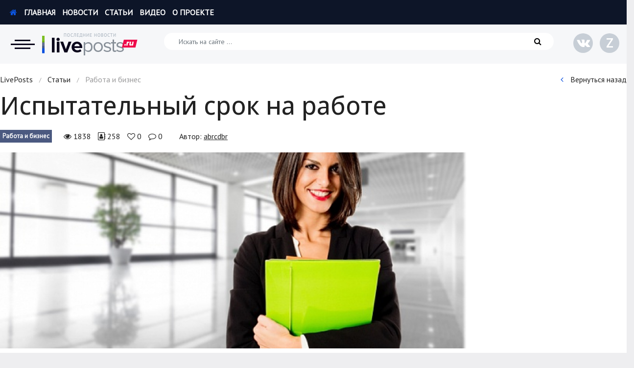

--- FILE ---
content_type: text/html; charset=UTF-8
request_url: https://liveposts.ru/articles/work-business/ispyitatelnyiy-srok-na-rabote
body_size: 11769
content:
<!DOCTYPE html>
<!--[if lt IE 7 ]><html class="ie ie6"><![endif]-->
<!--[if IE 7 ]><html class="ie ie7"><![endif]-->
<!--[if IE 8 ]><html class="ie ie8"><![endif]-->
<!--[if (gte IE 9)|!(IE)]><!--><html><!--<![endif]-->
<head>
<title>Испытательный срок на работе</title>
<meta http-equiv="Content-Type" content="text/html; charset=utf-8">
<meta name="description" content="Когда мы в первый раз приходим на новую работу, то обязательно проходим
испытательный срок. Его устанавливает руководство компании для того, чтобы
определить...">
<meta name="robots" content="all">
<link rel="canonical" href="https://liveposts.ru/articles/work-business/ispyitatelnyiy-srok-na-rabote">
<meta name="viewport" content="width=device-width, initial-scale=1, shrink-to-fit=no">
<link rel="shortcut icon" type="image/x-icon" href="https://liveposts.ru/favicon.ico">
<link rel="stylesheet" href="//fonts.googleapis.com/css?family=Open+Sans:300,400,500,600,700|PT+Sans:100,200,400,500,600&amp;subset=cyrillic,cyrillic-ext,latin-ext">
<link rel="stylesheet" href="//stackpath.bootstrapcdn.com/bootstrap/4.3.1/css/bootstrap.min.css">
<link rel="stylesheet" href="https://liveposts.ru/templates/theme/css/style_v2.css" type="text/css" media="all">
<link rel="image_src" href="https://liveposts.ru/upload/articles/work-business/5ccae7d64faa1.jpg" />
<meta property="og:type" content="article"/>
<meta property="og:title" content="Испытательный срок на работе"/>
<meta property="og:url" content="https://liveposts.ru/articles/work-business/ispyitatelnyiy-srok-na-rabote"/>
<meta property="og:description" content="Когда мы в первый раз приходим на новую работу, то обязательно проходим
испытательный срок. Его устанавливает руководство компании для того, чтобы
определить..."/>
<meta property="og:site_name" content="LivePosts - последние новости, полезные статьи, обзоры"/>
<meta property="og:image" content="https://liveposts.ru/upload/articles/work-business/5ccae7d64faa1.jpg"/>
<meta property="og:image:width" content="900"/>
<meta property="og:image:height" content="600"/>
<meta property="og:locale" content="ru_RU"/>
<meta name="twitter:text:title" content="Испытательный срок на работе"/>
<meta name="twitter:image" content="https://liveposts.ru/upload/articles/work-business/5ccae7d64faa1.jpg"/>
<meta name="twitter:card" content="summary_large_image"/>
<meta name="copyright" content="LivePosts.ru" />
<meta name="author" lang="ru" content="abrcdbr" />
<script src="//code.jquery.com/jquery-3.3.1.min.js"></script>
<script src="//cdnjs.cloudflare.com/ajax/libs/popper.js/1.14.7/umd/popper.min.js" type="text/javascript"></script>
<script src="//stackpath.bootstrapcdn.com/bootstrap/4.3.1/js/bootstrap.min.js" type="text/javascript"></script>
<link  href="//cdnjs.cloudflare.com/ajax/libs/fotorama/4.6.4/fotorama.css" rel="stylesheet">
<script src="//cdnjs.cloudflare.com/ajax/libs/fotorama/4.6.4/fotorama.js"></script>
<script src="https://liveposts.ru/templates/theme/js/jquery.plugin.js" type="text/javascript"></script>
<script src="https://liveposts.ru/templates/theme/js/script.js?v=1" type="text/javascript"></script>
<script type="text/javascript">
	root_url ="https://liveposts.ru";
</script>
<!--[if lt IE 9]>
<script src="http://html5shiv.googlecode.com/svn/trunk/html5.js"></script>
<![endif]-->
</head>
<body>
<div class="page">
	<!--noindex-->
	<nav>
		<div class="wrap_nav">
			<div class="wrap_page">
				<button type="button" class="close" title="Закрыть"><i class="fa fa-times" aria-hidden="true"></i></button>
				<a href="https://liveposts.ru/" class="logo" rel="nofollow" title="LivePosts - сайт все обо всем"></a>
				<div class="row">
					<div class="col-sm-4">
						<div class="h3"><span>Новости</span></div>
						<ul>
							<li><a href="https://liveposts.ru/news/economy" title="Экономика">Экономика</a></li>
							<li><a href="https://liveposts.ru/news/accident" title="Происшествия">Происшествия</a></li>
							<li><a href="https://liveposts.ru/news/hi-tech" title="Hi-Tech. Интернет">Hi-Tech. Интернет</a></li>
							<li><a href="https://liveposts.ru/news/russia" title="Россия">Россия</a></li>
							<li><a href="https://liveposts.ru/news/tech" title="Наука и техника">Наука и техника</a></li>
							<li><a href="https://liveposts.ru/news/politics" title="Политика">Политика</a></li>
							<li><a href="https://liveposts.ru/news/education" title="Образование">Образование</a></li>
							<li><a href="https://liveposts.ru/news/world" title="В мире">В мире</a></li>
							<li><a href="https://liveposts.ru/news/kultura" title="Культура">Культура</a></li>
							<li><a href="https://liveposts.ru/news/avto" title="Авто, мото">Авто, мото</a></li>
							<li><a href="https://liveposts.ru/news/sports-fitness-news" title="Спорт">Спорт</a></li>
							<li><a href="https://liveposts.ru/news/celebrities" title="Знаменитости">Знаменитости</a></li>
						</ul>
					</div>
					<div class="col-sm-8 column_count">
						<div class="h3"><span>Статьи</span></div>
						<ul>
							<li><a href="https://liveposts.ru/articles/reviews-at" title="Обзоры">Обзоры</a></li>
							<li><a href="https://liveposts.ru/articles/recipes" title="Рецепты">Рецепты</a></li>
							<li><a href="https://liveposts.ru/articles/health-beauty" title="Красота и здоровье">Красота и здоровье</a></li>
							<li><a href="https://liveposts.ru/articles/hi-tech-at" title="Hi-Tech. Интернет">Hi-Tech. Интернет</a></li>
							<li><a href="https://liveposts.ru/articles/avto-at" title="Авто, мото">Авто, мото</a></li>
							<li><a href="https://liveposts.ru/articles/home-garden" title="Дом и сад">Дом и сад</a></li>
							<li><a href="https://liveposts.ru/articles/real-estate" title="Недвижимость">Недвижимость</a></li>
							<li><a href="https://liveposts.ru/articles/sports-fitness" title="Спорт и фитнес">Спорт и фитнес</a></li>
							<li><a href="https://liveposts.ru/articles/psychology-relationships" title="Психология и отношения">Психология и отношения</a></li>
							<li><a href="https://liveposts.ru/articles/creative-handmade" title="Творчество и рукоделие">Творчество и рукоделие</a></li>
							<li><a href="https://liveposts.ru/articles/other-at" title="Разное">Разное</a></li>
							<li><a href="https://liveposts.ru/articles/work-business" title="Работа и бизнес">Работа и бизнес</a></li>
							<li><a href="https://liveposts.ru/articles/animals" title="Животные">Животные</a></li>
							<li><a href="https://liveposts.ru/articles/food-drinks" title="Еда и напитки">Еда и напитки</a></li>
							<li><a href="https://liveposts.ru/articles/holidays-gifts" title="Праздники и подарки">Праздники и подарки</a></li>
							<li><a href="https://liveposts.ru/articles/cinema" title="Кинематограф">Кинематограф</a></li>
							<li><a href="https://liveposts.ru/articles/pets" title="Домашние животные">Домашние животные</a></li>
							<li><a href="https://liveposts.ru/articles/family-kids" title="Семья и дети">Семья и дети</a></li>
							<li><a href="https://liveposts.ru/articles/travel" title="Путешествия">Путешествия</a></li>
							<li><a href="https://liveposts.ru/articles/construction" title="Строительство">Строительство</a></li>
							<li><a href="https://liveposts.ru/articles/culture-society" title="Культура и общество">Культура и общество</a></li>
							<li><a href="https://liveposts.ru/articles/fashion-style" title="Мода и стиль">Мода и стиль</a></li>
							<li><a href="https://liveposts.ru/articles/business" title="Бизнес">Бизнес</a></li>
							<li><a href="https://liveposts.ru/articles/hobby-entertainment" title="Хобби и развлечения">Хобби и развлечения</a></li>
							<li><a href="https://liveposts.ru/articles/finance" title="Финансы">Финансы</a></li>
							<li><a href="https://liveposts.ru/articles/law" title="Юриспруденция">Юриспруденция</a></li>
							<li><a href="https://liveposts.ru/articles/priroda" title="Природа">Природа</a></li>
							<li><a href="https://liveposts.ru/articles/education-articles" title="Образование">Образование</a></li>
							<li><a href="https://liveposts.ru/articles/nauka-i-tehnologii" title="Наука и технологии">Наука и технологии</a></li>
						</ul>
					</div>
				</div>
			</div>
		</div>
	</nav>
	<!--/noindex-->

	<header>
		<div class="topbar">
			<div class="row wrap_page">
				<div class="col">
					<ul class="navtop">
						<li><a href="https://liveposts.ru/" rel="nofollow"><i class="fa fa-home" aria-hidden="true"></i> Главная</a></li>
						<li><a href="https://liveposts.ru/news" rel="nofollow">Новости</a></li>
						<li><a href="https://liveposts.ru/articles" rel="nofollow">Статьи</a></li>
						<li><a href="https://liveposts.ru/video" rel="nofollow">Видео</a></li>
						<li><a href="https://liveposts.ru/about/" rel="nofollow">О проекте</a></li>
						<!--<li><a href="https://liveposts.ru/win/" rel="nofollow"><i class="fa fa-usd" aria-hidden="true"></i> Заработать</a></li>-->
					</ul>
				</div>
				<!--<div class="col-auto text-right">
					
			<ul class="login">
				<li><a href="https://liveposts.ru/login/" data-click="login" rel="nofollow"><i class="fa fa-user-circle" aria-hidden="true"></i> Войти</a></li>
				<li><a href="https://liveposts.ru/registration/" data-click="reg" rel="nofollow">Регистрация</a></li>
			</ul>



				</div>-->
			</div>
			
		</div>
		<!--noindex-->
		<div class="header">
			<div class="row wrap_page">
				<div class="col-md-auto logosite">
					<button type="button" id="nav_bar" class="nav" title="Категории сайта"></button>
					<a href="https://liveposts.ru/" class="logo" rel="nofollow" title="LivePosts - сайт все обо всем"></a>
				</div>
				
				<div class="col-sm search">
					<form class="form-inline" action="https://liveposts.ru/search/">
						<input type="hidden" name="searchid" value="2339227">
						<input class="form-control" name="text" type="search" placeholder="Искать на сайте ..." aria-label="Искать на сайте">
						<button type="submit"><i class="fa fa-search" aria-hidden="true"></i></button>
					</form>
				</div>
				<div class="col-md-auto text-right">
					<ul class="social">
						<li><a href="https://vk.com/live_posts" rel="nofollow" title="Группа vk.com" target="_blank"><i class="fa fa-vk" aria-hidden="true"></i></a></li>
						<li><a href="https://dzen.ru/liveposts.ru" rel="nofollow" title="Яндекс.Дзен" target="_blank"><span class="zen">Z</span></a></li>
					</ul>
				</div>
				
			</div>
		</div>
		<!--/noindex-->
	</header>
	
	
	<section>
	<div class="wrap_page">
		<!--noindex-->	<div class="breadcrumbs">
		<div class="row">
			<div class="col-sm-9">
				<div xmlns:v="http://rdf.data-vocabulary.org/#"><span typeof="v:Breadcrumb"><a href="https://liveposts.ru/" title="LivePosts" rel="v:url" property="v:title">LivePosts</a></span><span class="sep"> / </span><span typeof="v:Breadcrumb"><a href="https://liveposts.ru/articles" title="Статьи" rel="v:url" property="v:title">Статьи</a></span><span class="sep"> / </span>Работа и бизнес</div>
			</div>
			<div class="col-sm-3 text-right">
				<a href="#back" onclick="javascript:history.back(); return false;" rel="nofollow"><i class="fa fa-angle-left" aria-hidden="true"></i> Вернуться назад</a>
			</div>
		</div>
	</div><!--/noindex-->
		<div class="row">
			<div class="col-sm-9">
				<div class="post-article">
					<h1 class="post-title">Испытательный срок на работе</h1>
					
					<!--noindex-->
					<div class="post-meta">
						<div class="meta-cat"><a href="https://liveposts.ru/articles/work-business" rel="nofollow">Работа и бизнес</a></div>
						<div class="meta-post">
							<span title="Просмотров"><i class="fa fa-eye" aria-hidden="true"></i> 1838</span>
							<span title="Уникальных читателей"><i class="fa fa-address-book-o" aria-hidden="true"></i> 258</span>
							<span title="Лайки"><i class="fa fa-heart-o" aria-hidden="true"></i> <span class="likeCount-2730">0</span></span>
							<span title="Комментарии"><i class="fa fa-comment-o" aria-hidden="true"></i> <span id="comment11360">0</span></span>
						</div>
						<div class="meta-autor">
							<div class="name-autor">Автор: <a href="https://liveposts.ru/author/abrcdbr" rel="nofollow">abrcdbr</a></div>
						</div>
					</div>
					<!--/noindex-->
					
					<div class="post-select-wrap" data-session="ax2rW5tMyX472Thgp6bEFyQsFybM3cyB+AMXeTlgQiN28P/aOY2yw6HjmqPLPy0UF+RiITeKtjzECf4ZyMcnVhAWuh/GuZYpiYa8Y2kTY9A2Cm3EnmrNC+RKNHHRdlmF5n1lAaDLXC1db7b4ZNA7SJhOsQ6Tz4whK0t54H6yM95iKlmjBUQNaKo6/G72yOaY">
						<div class="post-image"><a href="https://liveposts.ru/upload/articles/work-business/5ccae7d648d18.jpg" class="single_image_box" title="Испытательный срок на работе" style="background-image: url(https://liveposts.ru/upload/articles/work-business/5ccae7d648d18.jpg);"><!-- <img src="https://liveposts.ru/upload/articles/work-business/5ccae7d64faa1.jpg" alt="Испытательный срок на работе"> --></a></div>
						<div class="post-content"><p>Когда мы в первый раз приходим на новую работу, то обязательно проходим испытательный срок. Его устанавливает руководство компании для того, чтобы определить, насколько вы подходите для этой работы, какими умениями и навыками обладаете, как сработаетесь с коллегами. То есть вас проверяют как потенциального сотрудника. Поэтому нужно относиться серьезно к этому периоду вашей карьеры.</p><p>Тем более, что можно попробовать насколько эта работа подходит именно вам. Обычно продолжительность испытательного срока составляет как минимум две недели и не более полугода. Не забывайте, что организация имеет полное право уволить вас в любой день. Не нужно пугаться продолжительности испытательного срока, ищите выгоды. За этот период вы сможете полностью ознакомиться со всеми нюансами профессии, поучить некий опыт и понять всю ситуацию, в которой вам нужно будет работать.</p><p>Не теряйте времени. Спрашивайте у сотрудников интересующие вас вопросы, это поможет предотвратить определенные трудности. Можете проявлять инициативу, но только в рамках своих обязанностей. Если вам будут делать замечания, не стоит слишком остро это воспринимать, примите к сведению и будьте нейтральны. Если же у вас что-то не получается, не бойтесь и спросите об этом коллег, иначе потом, когда они столкнуться с вашими ошибками, будет гораздо сложнее.</p><p>Найти свое место и стать своей в чужом коллективе достаточно сложно. Не нужно слишком быстро становиться с сотрудниками самыми лучшими друзьями, но и не нужно быть отшельником. Будьте собой: приветливой и дружелюбной, но не слишком откровенной, не надо рассказывать о своих задушевных проблемах и невероятных способностях. Ясно, что все захотят узнать о вас больше, но лучше расскажите о себе вкратце и самое важное. Не опасайтесь показаться скучной серой личностью, сосредоточьте свои силы на создании собственного резюме – как ни крути, но уже с самого первого дня о вас будет сложено впечатление, так что будет гораздо лучше, если вы лично позаботитесь о том, какое впечатление вы произведете.</p><p>Не поддавайтесь, чтобы вас приставили к какой-либо неформальной группе, которых очень много в компаниях. Это могут быть и группы по интересам, и неформальные лидеры, и группы с родственными связями и т.д. Даже в том случае, когда дружба с кем-то кажется очень привлекательной, остерегайтесь ее, старайтесь как можно дольше оставаться нейтральной и не примыкать ни к одной из них. Через некоторое время, вы сможете понять «кто есть кто» и какие интересы они представляют, так что пока в них сильно не вникайте. Сделайте так, чтобы ваше рабочее место было уютным: не стоит, конечно, приносить мягкие игрушки и подушки, но это место должно быть для вас комфортным.</p><p>Будьте суверенной, не нужно позволять сотрудникам смотреть файлы и записи без лишней необходимости, только по рабочим вопросам. Если в первые дни работы вы будете испытывать небольшой стресс – это нормально, но если вы будете раздражены постоянно, обратите на это внимание. Будьте уверены в своих знаниях и умениях, это придаст вам спокойствия. Если же это не помогает, подумайте, чем может быть вызвана ваша раздраженность: может виной всему колкие замечания сотрудников. Подумайте, как можно решить эту проблему.</p><p>Знайте, что вы будете счастливы только тогда, когда каждое утро, собираясь на работу, вы будете знать, что идете именно туда, где будете заниматься любимым делом. Пусть ваша работа будет самой лучшей! В декоративной косметике довольно широко используются различные краски. Имеются краски для бровей, ресниц, а также для окраски волос.</p></div>
					</div>
					
					<div id="content_rb_116068" class="content_rb" data-id="116068"></div>
					
					<!--noindex-->
					<div class="subscribe">
						<div class="subscribe-title"><span data-like_id="2730">
	<a href="#like" data-id="2730" title="Лайкнуть" rel="nofollow"><i class="fa fa-thumbs-o-up" aria-hidden="true"></i> Понравилась статья?</a>
	
</span></div>
						<div class="subscribe-body">
							Поставь лайк, это важно для наших авторов, подпишись на наш канал в <a href="https://zen.yandex.ru/liveposts.ru" target="_blank" rel="nofollow">Яндекс.Дзен</a> и вступай в группу <a href="https://vk.com/live_posts" target="_blank" rel="nofollow">Вконтакте</a>
						</div>
						<div class="subscribe-button">
							<ul>
								<li><a href="https://dzen.ru/liveposts.ru" class="zen" rel="nofollow" target="_blank"><span>Z</span> Яндекс.Дзен</a></li>
								<li><a href="https://vk.com/live_posts" class="vk" rel="nofollow" target="_blank"><i class="fa fa-vk" aria-hidden="true"></i> Вконтакте</a></li>
							</ul>
						</div>
					</div>
					
					<div class="footer-meta">
						<div class="row">
							<div class="col-sm-6">
								<div class="autor autor-style-2">
									<div class="row">
										<div class="photo-autor">
											<a href="https://liveposts.ru/author/abrcdbr" rel="nofollow" style="background-image: url(https://liveposts.ru/upload/autor/5ccae6986b75b.jpg)"></a>
											
										</div>
										<div class="icon-autor" style="background-color: #6db102;"><i class="fa fa-star" aria-hidden="true"></i></div>
										<div class="info-autor">
											<div class="name-autor"><a href="https://liveposts.ru/author/abrcdbr" rel="nofollow">abrcdbr</a></div>
											<div class="meta-autor">Автор статьи</div>
										</div>
									</div>
								</div>
							</div>
							<div class="col-sm-6 text-right">
								<div class="share">
									<p>Поделитесь или сохраните</p>
									<script src="//yastatic.net/es5-shims/0.0.2/es5-shims.min.js"></script>
									<script src="//yastatic.net/share2/share.js"></script>
									<div class="ya-share2" data-services="vkontakte,facebook,odnoklassniki,moimir,gplus,twitter,collections,surfingbird,tumblr,viber,whatsapp,skype,telegram" data-counter=""></div>
								</div>
							</div>
						</div>
					</div>
					
					<!--					<div class="title_sub">Отзывы и Комментарии</div>
					<div id="anycomment-app"></div>
					<script>
					AnyComment = window.AnyComment || []; AnyComment.Comments = [];
					AnyComment.Comments.push({
						"root": "anycomment-app",
						"app_id": 210,
						"track_get_params": true,
						"language": "ru"
					})
					</script>
					<script type="text/javascript" async src="https://cdn.anycomment.io/assets/js/launcher.js"></script>
					
					
					-->
					<div class="pulse-widget" data-sid="partners_widget_livepostsru"></div>
					<script async src="https://static.pulse.mail.ru/pulse-widget.js"></script>
					<div id="content_rb_116070" class="content_rb" data-id="116070"></div>
								<div class="related">
				
				<div class="row">

					<div class="col-sm-4">
						<article class="post post-style-0">
							<div class="images-post">
								<div class="thumb"><a href="https://liveposts.ru/articles/work-business/vozmozhnosti-kotoryie-predlagaet-rabota-vahtovyim-metodom-na-severe" title="Возможности, которые предлагает работа вахтовым методом на севере" class="img" rel="nofollow" loading="lazy" style="background-image: url(https://liveposts.ru/upload/articles/work-business/5ccae85d4d154.jpg);"></a></div>
								<div class="cat"><a href="https://liveposts.ru/articles/work-business" rel="nofollow" title="Работа и бизнес">Работа и бизнес</a></div>
							</div>
							<div class="meta-post">
								<span title="Просмотров"><i class="fa fa-eye" aria-hidden="true"></i> 2222</span>
								<span title="Лайки"><i class="fa fa-heart-o" aria-hidden="true"></i> 0</span>
								<span title="Комментарии"><i class="fa fa-comment-o" aria-hidden="true"></i> 0</span>
							</div>
							<div class="title-post"><a href="https://liveposts.ru/articles/work-business/vozmozhnosti-kotoryie-predlagaet-rabota-vahtovyim-metodom-na-severe" title="Возможности, которые предлагает работа вахтовым методом на севере">Возможности, которые предлагает работа вахтовым методом на севере</a></div>
							<div class="descr-post">
								<p>Получать высокую заработную плату в России можно не только на высоких должностях,
также неплохой месячный доход могут иметь люди рабочих специальностей</p>
							</div>
						</article>
					</div>

					<div class="col-sm-4">
						<article class="post post-style-0">
							<div class="images-post">
								<div class="thumb"><a href="https://liveposts.ru/articles/work-business/kak-s-mudrostyu-rasporyazhatsya-dengami" title="Как с мудростью распоряжаться деньгами?" class="img" rel="nofollow" loading="lazy" style="background-image: url(https://liveposts.ru/upload/articles/work-business/5ccae9a272d6d.jpg);"></a></div>
								<div class="cat"><a href="https://liveposts.ru/articles/work-business" rel="nofollow" title="Работа и бизнес">Работа и бизнес</a></div>
							</div>
							<div class="meta-post">
								<span title="Просмотров"><i class="fa fa-eye" aria-hidden="true"></i> 1883</span>
								<span title="Лайки"><i class="fa fa-heart-o" aria-hidden="true"></i> 0</span>
								<span title="Комментарии"><i class="fa fa-comment-o" aria-hidden="true"></i> 0</span>
							</div>
							<div class="title-post"><a href="https://liveposts.ru/articles/work-business/kak-s-mudrostyu-rasporyazhatsya-dengami" title="Как с мудростью распоряжаться деньгами?">Как с мудростью распоряжаться деньгами?</a></div>
							<div class="descr-post">
								<p>Когда зарплату человек получает, хочет не просто их потратить, а с мудростью. Но как? В этом помогут некоторые советы.</p>
							</div>
						</article>
					</div>

					<div class="col-sm-4">
						<article class="post post-style-0">
							<div class="images-post">
								<div class="thumb"><a href="https://liveposts.ru/articles/work-business/virtualnoe-predpriyatie-funktsionirovanie-hr-plyusyi-i-minusyi" title="Виртуальное предприятие: функционирование, HR, плюсы и минусы" class="img" rel="nofollow" loading="lazy" style="background-image: url(https://liveposts.ru/upload/articles/work-business/5ccae70663cd1.jpg);"></a></div>
								<div class="cat"><a href="https://liveposts.ru/articles/work-business" rel="nofollow" title="Работа и бизнес">Работа и бизнес</a></div>
							</div>
							<div class="meta-post">
								<span title="Просмотров"><i class="fa fa-eye" aria-hidden="true"></i> 3736</span>
								<span title="Лайки"><i class="fa fa-heart-o" aria-hidden="true"></i> 0</span>
								<span title="Комментарии"><i class="fa fa-comment-o" aria-hidden="true"></i> 0</span>
							</div>
							<div class="title-post"><a href="https://liveposts.ru/articles/work-business/virtualnoe-predpriyatie-funktsionirovanie-hr-plyusyi-i-minusyi" title="Виртуальное предприятие: функционирование, HR, плюсы и минусы">Виртуальное предприятие: функционирование, HR, плюсы и минусы</a></div>
							<div class="descr-post">
								<p>Под влиянием процессов глобализации и международной интеграции, с развитием
новейших информационных технологий и усилением конкуренции возникает новая </p>
							</div>
						</article>
					</div>

					<div class="col-sm-4">
						<article class="post post-style-0">
							<div class="images-post">
								<div class="thumb"><a href="https://liveposts.ru/articles/work-business/kak-poluchit-10000-dollarov-v-upravlenie-ot-kompanii-rinkost" title="Как получить 10000 долларов в управление от компании Rinkost" class="img" rel="nofollow" loading="lazy" style="background-image: url(https://liveposts.ru/upload/articles/work-business/5ccae7d86afd2.jpg);"></a></div>
								<div class="cat"><a href="https://liveposts.ru/articles/work-business" rel="nofollow" title="Работа и бизнес">Работа и бизнес</a></div>
							</div>
							<div class="meta-post">
								<span title="Просмотров"><i class="fa fa-eye" aria-hidden="true"></i> 2843</span>
								<span title="Лайки"><i class="fa fa-heart-o" aria-hidden="true"></i> 0</span>
								<span title="Комментарии"><i class="fa fa-comment-o" aria-hidden="true"></i> 0</span>
							</div>
							<div class="title-post"><a href="https://liveposts.ru/articles/work-business/kak-poluchit-10000-dollarov-v-upravlenie-ot-kompanii-rinkost" title="Как получить 10000 долларов в управление от компании Rinkost">Как получить 10000 долларов в управление от компании Rinkost</a></div>
							<div class="descr-post">
								<p>Сегодня мы рассмотрим один диллинговый центр, который может вам дать в управление
сначала 1000$, а через несколько месяцев 10000 американских долларов.</p>
							</div>
						</article>
					</div>

					<div class="col-sm-4">
						<article class="post post-style-0">
							<div class="images-post">
								<div class="thumb"><a href="https://liveposts.ru/articles/work-business/kak-stat-kopirayterom" title="Как стать копирайтером?" class="img" rel="nofollow"></a></div>
								<div class="cat"><a href="https://liveposts.ru/articles/work-business" rel="nofollow" title="Работа и бизнес">Работа и бизнес</a></div>
							</div>
							<div class="meta-post">
								<span title="Просмотров"><i class="fa fa-eye" aria-hidden="true"></i> 2008</span>
								<span title="Лайки"><i class="fa fa-heart-o" aria-hidden="true"></i> 0</span>
								<span title="Комментарии"><i class="fa fa-comment-o" aria-hidden="true"></i> 0</span>
							</div>
							<div class="title-post"><a href="https://liveposts.ru/articles/work-business/kak-stat-kopirayterom" title="Как стать копирайтером?">Как стать копирайтером?</a></div>
							<div class="descr-post">
								<p>В наш век компьютерных технологий, многие люди еще до сих пор не могут до конца
осознать, что не обязательно ходить на работу, чтобы заработать денежны</p>
							</div>
						</article>
					</div>

					<div class="col-sm-4">
						<article class="post post-style-0">
							<div class="images-post">
								<div class="thumb"><a href="https://liveposts.ru/articles/work-business/bednost-prichinyi-i-sledstviya" title="Бедность. Причины и следствия" class="img" rel="nofollow" loading="lazy" style="background-image: url(https://liveposts.ru/upload/articles/work-business/5ccae81f19b5d.jpg);"></a></div>
								<div class="cat"><a href="https://liveposts.ru/articles/work-business" rel="nofollow" title="Работа и бизнес">Работа и бизнес</a></div>
							</div>
							<div class="meta-post">
								<span title="Просмотров"><i class="fa fa-eye" aria-hidden="true"></i> 1922</span>
								<span title="Лайки"><i class="fa fa-heart-o" aria-hidden="true"></i> 0</span>
								<span title="Комментарии"><i class="fa fa-comment-o" aria-hidden="true"></i> 0</span>
							</div>
							<div class="title-post"><a href="https://liveposts.ru/articles/work-business/bednost-prichinyi-i-sledstviya" title="Бедность. Причины и следствия">Бедность. Причины и следствия</a></div>
							<div class="descr-post">
								<p>Многие люди постоянно жалуются на свою бедность. Они находят множество
оправданий своему небогатому финансовому состоянию. Причина же их бедности часто</p>
							</div>
						</article>
					</div>

					<div class="col-sm-4">
						<article class="post post-style-0">
							<div class="images-post">
								<div class="thumb"><a href="https://liveposts.ru/articles/work-business/kak-otlichit-investitsionnuyu-kompaniyu-ot-finansovoy-piramidyi" title="Как отличить инвестиционную компанию от финансовой пирамиды" class="img" rel="nofollow" loading="lazy" style="background-image: url(https://liveposts.ru/upload/articles/work-business/5ccae72f0b904.jpg);"></a></div>
								<div class="cat"><a href="https://liveposts.ru/articles/work-business" rel="nofollow" title="Работа и бизнес">Работа и бизнес</a></div>
							</div>
							<div class="meta-post">
								<span title="Просмотров"><i class="fa fa-eye" aria-hidden="true"></i> 3080</span>
								<span title="Лайки"><i class="fa fa-heart-o" aria-hidden="true"></i> 0</span>
								<span title="Комментарии"><i class="fa fa-comment-o" aria-hidden="true"></i> 0</span>
							</div>
							<div class="title-post"><a href="https://liveposts.ru/articles/work-business/kak-otlichit-investitsionnuyu-kompaniyu-ot-finansovoy-piramidyi" title="Как отличить инвестиционную компанию от финансовой пирамиды">Как отличить инвестиционную компанию от финансовой пирамиды</a></div>
							<div class="descr-post">
								<p>Почти каждый мечтал о такой возможности, чтобы можно было на какое-то время
положить деньги под проценты и через определённый промежуток времени снять </p>
							</div>
						</article>
					</div>

					<div class="col-sm-4">
						<article class="post post-style-0">
							<div class="images-post">
								<div class="thumb"><a href="https://liveposts.ru/articles/work-business/chto-delat-segodnya-chtobyi-stat-uspeshnyim-zavtra" title="Что делать сегодня, чтобы стать успешным завтра?" class="img" rel="nofollow" loading="lazy" style="background-image: url(https://liveposts.ru/upload/articles/work-business/5ccaea02e1818.jpg);"></a></div>
								<div class="cat"><a href="https://liveposts.ru/articles/work-business" rel="nofollow" title="Работа и бизнес">Работа и бизнес</a></div>
							</div>
							<div class="meta-post">
								<span title="Просмотров"><i class="fa fa-eye" aria-hidden="true"></i> 2236</span>
								<span title="Лайки"><i class="fa fa-heart-o" aria-hidden="true"></i> 0</span>
								<span title="Комментарии"><i class="fa fa-comment-o" aria-hidden="true"></i> 0</span>
							</div>
							<div class="title-post"><a href="https://liveposts.ru/articles/work-business/chto-delat-segodnya-chtobyi-stat-uspeshnyim-zavtra" title="Что делать сегодня, чтобы стать успешным завтра?">Что делать сегодня, чтобы стать успешным завтра?</a></div>
							<div class="descr-post">
								<p>Ни один человек на свете не может предсказать свое будущее на сто процентов. Даже
самые умные и продвинутые умы допускают серьезные ошибки в этом деле.</p>
							</div>
						</article>
					</div>

					<div class="col-sm-4">
						<article class="post post-style-0">
							<div class="images-post">
								<div class="thumb"><a href="https://liveposts.ru/articles/work-business/proizvodstvo-svechey" title="Производство свечей" class="img" rel="nofollow" loading="lazy" style="background-image: url(https://liveposts.ru/upload/articles/work-business/5ccae7aeb584c.jpg);"></a></div>
								<div class="cat"><a href="https://liveposts.ru/articles/work-business" rel="nofollow" title="Работа и бизнес">Работа и бизнес</a></div>
							</div>
							<div class="meta-post">
								<span title="Просмотров"><i class="fa fa-eye" aria-hidden="true"></i> 2044</span>
								<span title="Лайки"><i class="fa fa-heart-o" aria-hidden="true"></i> 0</span>
								<span title="Комментарии"><i class="fa fa-comment-o" aria-hidden="true"></i> 0</span>
							</div>
							<div class="title-post"><a href="https://liveposts.ru/articles/work-business/proizvodstvo-svechey" title="Производство свечей">Производство свечей</a></div>
							<div class="descr-post">
								<p>Сырье</p>
							</div>
						</article>
					</div>

				</div>
			</div>
					<!--/noindex-->
				</div>
			</div>
			<!--noindex-->
			<div class="col-sm-3">
				
				
				<div style="min-height: 700px; magin: 10px 0 20px 0;">
					<div id="content_rb_116069" class="content_rb" data-id="116069"></div>
				</div>
				
				
				
				<div class="blockfixed">
					<div class="itemsblock">
						<div class="wblock">
							<div class="h2">Популярное</div>
							
						<article class="post">
							<div class="images-post">
								<div class="thumb"><a href="https://liveposts.ru/articles/health-beauty/chistim-zubyi-pravilno" title="Чистим зубы правильно" class="img" rel="nofollow" style="background-image: url(https://liveposts.ru/upload/articles/health-beauty/5ccae95eb64f1.jpg);"></a></div>
								<div class="cat"><a href="https://liveposts.ru/articles/health-beauty" rel="nofollow" title="Красота и здоровье">Красота и здоровье</a></div>
							</div>
							<!--<div class="meta-post">
								<span title="Просмотров"><i class="fa fa-eye" aria-hidden="true"></i> 1798</span>
								<span title="Лайки"><i class="fa fa-heart-o" aria-hidden="true"></i> 0</span>
								<span title="Комментарии"><i class="fa fa-comment-o" aria-hidden="true"></i> 0</span>
							</div>-->
							<div class="title-post"><a href="https://liveposts.ru/articles/health-beauty/chistim-zubyi-pravilno" title="Чистим зубы правильно">Чистим зубы правильно</a></div>
							<!--<div class="descr-post">
								<p>Несмотря на то, что постоянно разрабатываются новинки для ухода за зубами,
основой хорошего результата является правильный выбор не столько пасты, скол</p>
							</div>-->
						</article>

						<article class="post">
							<div class="images-post">
								<div class="thumb"><a href="https://liveposts.ru/articles/health-beauty/domashniy-kovyor-ugrozhaet-vashemu-zdorovyu" title="Домашний ковёр угрожает вашему здоровью" class="img" rel="nofollow" style="background-image: url(https://liveposts.ru/upload/articles/health-beauty/5ccae9dc421e3.jpg);"></a></div>
								<div class="cat"><a href="https://liveposts.ru/articles/health-beauty" rel="nofollow" title="Красота и здоровье">Красота и здоровье</a></div>
							</div>
							<!--<div class="meta-post">
								<span title="Просмотров"><i class="fa fa-eye" aria-hidden="true"></i> 1798</span>
								<span title="Лайки"><i class="fa fa-heart-o" aria-hidden="true"></i> 0</span>
								<span title="Комментарии"><i class="fa fa-comment-o" aria-hidden="true"></i> 0</span>
							</div>-->
							<div class="title-post"><a href="https://liveposts.ru/articles/health-beauty/domashniy-kovyor-ugrozhaet-vashemu-zdorovyu" title="Домашний ковёр угрожает вашему здоровью">Домашний ковёр угрожает вашему здоровью</a></div>
							<!--<div class="descr-post">
								<p>Любой современный человек пытается устроить свое жилище таким образом, чтобы в
нем было комфортно не только ему, но и членам его семьи. Для этого сущес</p>
							</div>-->
						</article>

						<article class="post">
							<div class="images-post">
								<div class="thumb"><a href="https://liveposts.ru/articles/holidays-gifts/decorations/idei-dlya-dnya-rozhdeniya-rebenka" title="Идеи для дня рождения ребенка" class="img" rel="nofollow"></a></div>
								<div class="cat"><a href="https://liveposts.ru/articles/holidays-gifts/decorations" rel="nofollow" title="Украшения">Украшения</a></div>
							</div>
							<!--<div class="meta-post">
								<span title="Просмотров"><i class="fa fa-eye" aria-hidden="true"></i> 1799</span>
								<span title="Лайки"><i class="fa fa-heart-o" aria-hidden="true"></i> 0</span>
								<span title="Комментарии"><i class="fa fa-comment-o" aria-hidden="true"></i> 0</span>
							</div>-->
							<div class="title-post"><a href="https://liveposts.ru/articles/holidays-gifts/decorations/idei-dlya-dnya-rozhdeniya-rebenka" title="Идеи для дня рождения ребенка">Идеи для дня рождения ребенка</a></div>
							<!--<div class="descr-post">
								<p>Идеи для дня рождения ребенка</p>
							</div>-->
						</article>

						</div>
					</div>
					<div class="itemsblock">
						<div class="wblock">
							<div class="h2">Новые публикации</div>
							
						<article class="post">
							<div class="images-post">
								<div class="thumb"><a href="https://liveposts.ru/articles/travel/po-rossii/goroda-povolzhya.html" title="Самые интересные города Поволжья для путешествий" class="img" rel="nofollow" style="background-image: url(https://liveposts.ru/upload/1/5/b/c-b3aa8f9cec-900x440.jpg);"></a></div>
								<div class="cat"><a href="https://liveposts.ru/articles/travel/po-rossii" rel="nofollow" title="По России">По России</a></div>
							</div>
							<!--<div class="meta-post">
								<span title="Просмотров"><i class="fa fa-eye" aria-hidden="true"></i> 9575</span>
								<span title="Лайки"><i class="fa fa-heart-o" aria-hidden="true"></i> 4</span>
								<span title="Комментарии"><i class="fa fa-comment-o" aria-hidden="true"></i> 0</span>
							</div>-->
							<div class="title-post"><a href="https://liveposts.ru/articles/travel/po-rossii/goroda-povolzhya.html" title="Самые интересные города Поволжья для путешествий">Самые интересные города Поволжья для путешествий</a></div>
							<!--<div class="descr-post">
								<p>Одна из самых востребованных территорий для путешествий &ndash; Поволжье. Здесь
можно прекрасно отдохнуть, увидеть большое число исторических и культур</p>
							</div>-->
						</article>

						<article class="post">
							<div class="images-post">
								<div class="thumb"><a href="https://liveposts.ru/articles/nauka-i-tehnologii/biologiya-kletki-dlya-chaynikov.html" title="Биология для чайников" class="img" rel="nofollow" style="background-image: url(https://liveposts.ru/upload/images/2/69/4f/10309_biologiya-kletki-dlya-chaynikov-900x565.jpg);"></a></div>
								<div class="cat"><a href="https://liveposts.ru/articles/nauka-i-tehnologii" rel="nofollow" title="Наука и технологии">Наука и технологии</a></div>
							</div>
							<!--<div class="meta-post">
								<span title="Просмотров"><i class="fa fa-eye" aria-hidden="true"></i> 37390</span>
								<span title="Лайки"><i class="fa fa-heart-o" aria-hidden="true"></i> 17</span>
								<span title="Комментарии"><i class="fa fa-comment-o" aria-hidden="true"></i> 0</span>
							</div>-->
							<div class="title-post"><a href="https://liveposts.ru/articles/nauka-i-tehnologii/biologiya-kletki-dlya-chaynikov.html" title="Биология для чайников">Биология клетки для чайников</a></div>
							<!--<div class="descr-post">
								<p>В последнее время я всё чаще и чаще замечаю, что большая часть людей не знает
элементарнейших вещей из школьной программы. Я не говорю даже о мифах про</p>
							</div>-->
						</article>

						<article class="post">
							<div class="images-post">
								<div class="thumb"><a href="https://liveposts.ru/articles/home-garden/sdelay-sam/tualet-na-dache.html" title="Туалет на даче" class="img" rel="nofollow" style="background-image: url(https://liveposts.ru/upload/images/7/2a/ac/10308_tualet-na-dache-900x598.jpg);"></a></div>
								<div class="cat"><a href="https://liveposts.ru/articles/home-garden/sdelay-sam" rel="nofollow" title="Сделай сам">Сделай сам</a></div>
							</div>
							<!--<div class="meta-post">
								<span title="Просмотров"><i class="fa fa-eye" aria-hidden="true"></i> 43365</span>
								<span title="Лайки"><i class="fa fa-heart-o" aria-hidden="true"></i> 5</span>
								<span title="Комментарии"><i class="fa fa-comment-o" aria-hidden="true"></i> 0</span>
							</div>-->
							<div class="title-post"><a href="https://liveposts.ru/articles/home-garden/sdelay-sam/tualet-na-dache.html" title="Туалет на даче">Уборная на участке</a></div>
							<!--<div class="descr-post">
								<p>Вы стали счастливым обладателем земельного надела и думаете о том, как
воздвигнуть дом. Но пока вы будете создавать проект и возводить фундамент, ваше </p>
							</div>-->
						</article>

						</div>
					</div>
				</div>
				
			</div>
			<!--/noindex-->
		</div>
	</div>
</section>
	
	<!--noindex-->
	<!--
	<section class="land">
		<div class="wrap_page">
			<div class="header_title"><strong>LivePosts</strong> - зарабатывай вместе с нами!</div>
			<div class="header_descr">- это прекрасная возможность писать на любые темы, отточить свое мастерство пера, получить реальные денги</div>
			<div class="header_title_2">Как стать участником проекта:</div>
		</div>
		<div class="wrap_1">
			<div class="wrap_2">
				<div class="wrap_page">
					<div class="row">
						<div class="col-sm-4 step_1">
							<div class="land-img"><img src="https://liveposts.ru/templates/theme/images/land_reg.png" alt="Зарегистрируйтесь"></div>
							<div class="land-name">Зарегистрируйтесь</div>
							<div class="land-descr">Пройдите легкую процедуру регистрации, чтобы получить свой личный кабинет</div>
						</div>
						<div class="col-sm-4 step_2">
							<div class="land-img"><img src="https://liveposts.ru/templates/theme/images/land_text.png" alt="Напишите первую статью"></div>
							<div class="land-name">Напишите первую статью</div>
							<div class="land-descr">Все новые публикации отображаются на главной странице</div>
						</div>
						<div class="col-sm-4 step_3">
							<div class="land-img"><img src="https://liveposts.ru/templates/theme/images/land_money.png" alt="Получайте постоянный доход"></div>
							<div class="land-name">Получайте постоянный доход</div>
							<div class="land-descr">Мы платим не за объем, а за то, насколько ваши тексты интересны читателям</div>
						</div>
					</div>
					
					<div class="text-center"><a href="https://liveposts.ru/registration/" data-click="reg" rel="nofollow" class="btn btn-primary">Зарегистрироваться сейчас</a></div>
				</div>
			</div>
		</div>
	</section>
	-->
	<!--/noindex-->
	<footer>
		<div class="row wrap_page">
			<div class="col-sm">
				<a href="https://liveposts.ru/" rel="nofollow" class="logofotter"></a>
				<p>&copy; 2015-2025 LivePosts - Все права защищены.</p>
				<!--noindex-->
				<ul class="social">
					<li><a href="https://vk.com/live_posts" rel="nofollow" title="Группа vk.com" target="_blank"><i class="fa fa-vk" aria-hidden="true"></i></a></li>
					<li><a href="https://dzen.ru/liveposts.ru" rel="nofollow" title="Яндекс.Дзен" target="_blank"><span class="zen">Z</span></a></li>
				</ul>
				<!--/noindex-->
			</div>
			<!--noindex-->
			<div class="col-sm">
				<div class="h2">Помошь</div>
				<ul>
					<li><a href="https://liveposts.ru/rules/" rel="nofollow">Правила участия</a></li>
					<li><a href="https://liveposts.ru/rules-public/" rel="nofollow">Правила публикаций</a></li>
					<li><a href="https://liveposts.ru/money/" rel="nofollow">Вывод средств</a></li>
					<li><a href="https://liveposts.ru/article-public/" rel="nofollow">Размещение статей</a></li>
					<li><a href="https://liveposts.ru/faq/" rel="nofollow">FAQ</a></li>
				</ul>
			</div>
			<div class="col-sm">
				<div class="h2">LivePosts</div>
				<ul>
					<li><a href="https://liveposts.ru/about/" rel="nofollow">О компании</a></li>
					<li><a href="https://liveposts.ru/blog" rel="nofollow">Новости проекта</a></li>
					<li><a href="https://liveposts.ru/partner/" rel="nofollow">Рекламадателям</a></li>
					<!--<li><a href="https://liveposts.ru/feed/" rel="nofollow">RSS новости</a></li>-->
				</ul>
			</div>
			<div class="col-sm">
				<div class="h2">Контакты</div>
				<ul>
					<li><a href="mailto:info@liveposts.ru" rel="nofollow">info@liveposts.ru</a></li>
					<!--<li><a href="https://liveposts.ru/login/" data-click="login" rel="nofollow">Личный кабинет</a></li>-->
				</ul>
			</div>
			<!--/noindex-->
		</div>
		<!--noindex-->
		<!--
		<div class="row wrap_page correction">
			<div class="col-sm">
				<p><i class="fa fa-exclamation" aria-hidden="true"></i> Работает система исправления ошибок. Выделите и нажмите <span>Ctrl+Enter</span></p>
			</div>
			<div class="col-sm">
				<p><i class="fa fa-usd" aria-hidden="true"></i> Начните зарабатывать вместе с нами <a href="https://liveposts.ru/registration/" data-click="reg" rel="nofollow">Регистрация на сайте</a></p>
			</div>
		</div>
		-->
		<div class="row wrap_page nav_bottom">
			<div class="col-sm">
				<ul>
					<li><a href="https://liveposts.ru/" rel="nofollow">Главная</a></li>
					<li><a href="https://liveposts.ru/news" rel="nofollow">Новости</a></li>
					<li><a href="https://liveposts.ru/articles" rel="nofollow">Статьи</a></li>
					<li><a href="https://liveposts.ru/video" rel="nofollow">Видео</a></li>
					<li><a href="https://liveposts.ru/about/" rel="nofollow">О проекте</a></li>
					<li><a href="https://liveposts.ru/win/" rel="nofollow">Заработать</a></li>
				</ul>
			</div>
			<div class="col-md-auto text-right">
				<ul>
					<!--<li><a href="https://liveposts.ru/login/" data-click="login" rel="nofollow">Войти</a></li>-->
					<!--<li><a href="https://liveposts.ru/registration/" data-click="reg" rel="nofollow">Регистрация</a></li>-->
				</ul>
			</div>
		</div>
		<!--/noindex-->
	</footer>
</div>


<!--noindex-->
<div style="display: none;">
<!--Yandex.Metrika counter-->
<script type="text/javascript">(function(m,e,t,r,i,k,a){m[i]=m[i]||function(){(m[i].a=m[i].a||[]).push(arguments)}; m[i].l=1*new Date();k=e.createElement(t),a=e.getElementsByTagName(t)[0],k.async=1,k.src=r,a.parentNode.insertBefore(k,a)}) (window, document, "script", "https://cdn.jsdelivr.net/npm/yandex-metrica-watch/tag.js", "ym"); ym(44593690, "init", { clickmap:true, trackLinks:true, accurateTrackBounce:true, webvisor:true }); </script> <noscript><div><img src="https://mc.yandex.ru/watch/44593690" style="position:absolute; left:-9999px;" alt="" /></div></noscript>
<!--/Yandex.Metrika counter-->
</div>
<script type="text/javascript">rbConfig={start:performance.now(),rbDomain:"owmedia.rabbit.click",rotator:'20l74'};</script>
<script async="async" type="text/javascript" src="//owmedia.rabbit.click/20l74.min.js"></script>
<div id="content_rb_116071" class="content_rb" data-id="116071"></div>
<div class="rl_cnt_bg" data-id="319381"></div>
<!--/noindex-->
</body>
</html>
<!---->